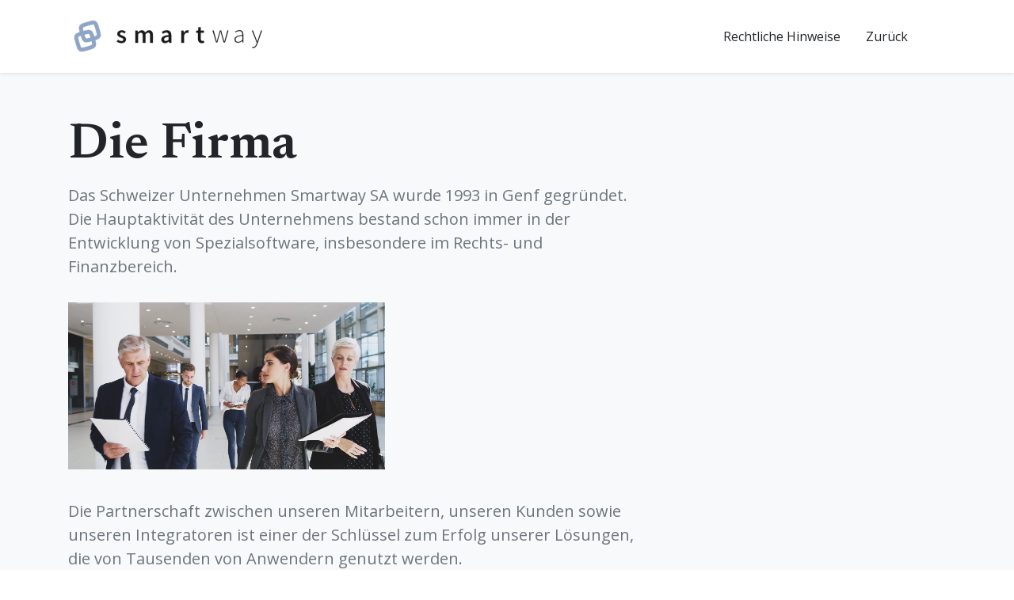

--- FILE ---
content_type: text/html
request_url: http://smartway-software.com/about_de.html
body_size: 3389
content:
<!DOCTYPE html>
<html lang="de">
    <head>
        <meta charset="utf-8" />
        <meta name="viewport" content="width=device-width, initial-scale=1, shrink-to-fit=no" />
        <meta name="description" content="" />
        <meta name="author" content="" />
        <title>Smartway SA, Entwickler von Software Lösungen für Rechtsanwälte und Rechtsabteilung in der Schweiz</title>
        <link rel="icon" type="image/x-icon" href="assets/favicon.ico" />
        <!-- Bootstrap icons-->
        <link href="https://cdn.jsdelivr.net/npm/bootstrap-icons@1.10.5/font/bootstrap-icons.css" rel="stylesheet" />
        <!-- Google fonts-->
        <link rel="preconnect" href="https://fonts.gstatic.com" />
        <link href="https://fonts.googleapis.com/css2?family=Newsreader:ital,wght@0,600;1,600&amp;display=swap" rel="stylesheet" />
        <link href="https://fonts.googleapis.com/css2?family=Mulish:ital,wght@0,300;0,500;0,600;0,700;1,300;1,500;1,600;1,700&amp;display=swap" rel="stylesheet" />
        <link href="https://fonts.googleapis.com/css2?family=Open+Sans:ital,wght@0,400;1,400&amp;display=swap" rel="stylesheet" />
        <!-- Core theme CSS (includes Bootstrap)-->
        <link href="css/styles.css" rel="stylesheet" />
        <link rel="canonical" href="https://www.smartway.ch/about_de.html">
    </head>
    <style>
	.bigIcons{
  		font-size: 28px;  
	}    
    </style>
    <body id="page-top">
        <!-- Navigation-->
        <nav class="navbar navbar-expand-lg navbar-light fixed-top shadow-sm" id="mainNav">
            <div class="container px-3">
            
                <a class="navbar-brand fw-bold" href="#page-top"><img src="assets/img/smartway.png" alt="" width="260"></a>
                <button class="navbar-toggler" type="button" data-bs-toggle="collapse" data-bs-target="#navbarResponsive" aria-controls="navbarResponsive" aria-expanded="false" aria-label="Toggle navigation">
                    <i class="bi-list"></i>
                </button>
                <div class="collapse navbar-collapse" id="navbarResponsive">
                    <ul class="navbar-nav ms-auto me-4 my-3 my-lg-0">
                    	<li class="nav-item"><a class="nav-link me-lg-3" href="#legal">Rechtliche Hinweise</a></li>
                        <li class="nav-item"><a class="nav-link me-lg-3" href="index_de.html">Zurück</a></li>
                    </ul>
                </div>
            </div>
        </nav>

        <!-- Mashead header-->
        <header class="masthead">
            <div class="container px-3">
                <div class="row gx-5 align-items-center">
                    <div class="col-lg-8">
                        <!-- Mashead text and app badges-->
                        <div class="mb-5 mb-lg-0 text-center text-lg-start">
                            <!-- h1 class="display-1 lh-1 mb-3">Solutions pour avocats et services juridiques</h1 -->
                            <h1 class="display-3 lh-1 mb-3">Die Firma</h1>
                        <p class="lead fw-normal text-muted mb-5 mb-lg-0">
						Das Schweizer Unternehmen Smartway SA wurde 1993 in Genf gegründet. Die Hauptaktivität des Unternehmens bestand schon immer in der Entwicklung von Spezialsoftware, insbesondere im Rechts- und Finanzbereich.
                        <br><br> 
                        <video class="img-fluid" muted="muted" autoplay="" loop="" style="max-width: 400px"><source src="assets/img/lawyers.mp4" type="video/mp4" /></video><br><br>
						Die Partnerschaft zwischen unseren Mitarbeitern, unseren Kunden sowie unseren Integratoren ist einer der Schlüssel zum Erfolg unserer Lösungen, die von Tausenden von Anwendern genutzt werden.
						<br><br>
                        Von den Anfängen des Internets und der E-Mail bis hin zu vernetzten Anwendungen, die auf allen Arten von Geräten verfügbar sind, wurden unsere Produkte ständig angepasst, um die neuen Technologieplattformen und den Austausch mit anderer Software zu unterstützen.
                        <br><br>
                        </p>
                        <p class="lead fw-normal text-muted mb-5 mb-lg-0">
 						Kontakt:<br>
						Smartway SA<br>
						Rue de l'Est 4<br>
						1207 Genf<br>
						Schweiz<br>
						<br>
						Tel. +41 22 718 32 20<br><br>
						Hauptsitz :<br>
						<iframe src="https://www.google.com/maps/embed?pb=!1m18!1m12!1m3!1d2761.5432378778496!2d6.152743512008465!3d46.199647383948346!2m3!1f0!2f0!3f0!3m2!1i1024!2i768!4f13.1!3m3!1m2!1s0x478c6533a19df069%3A0x50779b29ded9fd3f!2sSmartway%20SA!5e0!3m2!1sfr!2sch!4v1683645461563!5m2!1sfr!2sch" width="400" height="400" style="border:0;" allowfullscreen="" loading="lazy" referrerpolicy="no-referrer-when-downgrade"></iframe>
                        </p>
                        </div>
                    </div>
                    <div class="col-lg-2">
                    </div>
                </div>
            </div>
        </header>
        
        <!-- Basic features section-->
        <section id="legal">
            <div class="container px-3">
                <div class="row gx-5 align-items-center justify-content-center justify-content-lg-between">
                <div class="col-12 col-lg-8">
                    <h2 class="lh-3 mb-4">Rechtliche Hinweise</h2>
 
<ol>
<li class="lead fw-normal text-muted mb-5 mb-lg-0">Verantwortung</li>
<br>
<p class="lead fw-normal text-muted mb-5 mb-lg-0">
Diese Website wird von der Firma Smartway SA herausgegeben und von infomaniak.ch gehostet. 
<br><br>
Informationen zu Ihrer Person:<br>
Die Informationen, die Sie uns über unser Formular übermitteln, ermöglichen es uns, Ihre Anfrage besser zu verstehen.<br>
Diese gesammelten Informationen sind ausschließlich für die Firma Smartway SA bestimmt und werden weder verkauft noch an Dritte weitergegeben.<br>
Wenn Sie die Daten, die Sie uns zur Verfügung gestellt haben, ändern oder löschen möchten, kontaktieren Sie uns bitte schriftlich.<br>
</p>
<p class="lead fw-normal text-muted mb-5 mb-lg-0">Cookies:<br>
Ein Cookie ist eine Information, die vom Webserver der besuchten Website auf dem Computer, dem Handy oder dem Tablet des Besuchers abgelegt wird.<br>
Ein Cookie kann den Namen des Servers, der es abgelegt hat, eine eindeutige Identifikationsnummer und ein Ablaufdatum enthalten.<br>
Cookies ermöglichen es, die Nutzung und Leistung der Website zu ermitteln und deren Betrieb zu gewährleisten, z. B. um den Computer des Besuchers wiederzuerkennen, wenn dieser später auf die Website zurückkehrt.
Cookies werden vom Internetbrowser des Besuchers verwaltet. <br>
Er kann seinen Browser so einstellen, dass er vor dem Speichern von Cookies eine Warnung anzeigt oder sogar das Speichern von Cookies verhindert.<br>
Bereits gespeicherte Cookies können auch gelöscht werden.<br>
</p>
<br>
<li class="lead fw-normal text-muted mb-5 mb-lg-0">Nutzungsbedingungen und Copyright</li>
<br>
<p class="lead fw-normal text-muted mb-5 mb-lg-0">
Grafische Elemente der Website:<br><br>
Die grafischen Elemente der Website dürfen ohne die schriftliche Genehmigung von Smartway SA nicht vervielfältigt werden.<br>
Während das Logo der Smartway AG und die Logos ihrer Produkte von der Smartway AG erstellt wurden, stammen alle anderen Bilder und Videos auf dieser Website von gettyimages, istockphoto und werden unter Lizenz verwendet.<br>
Sie dürfen nicht ausserhalb der von Smartway SA erstellten Dokumente wiederverwendet werden.<br>
<br><br>
Texte und Redaktion:<br>
Alle Texte auf dieser Website sind das alleinige Eigentum von Smartway SA.<br>
<br>
Externe Links:<br>
Alle externen Links auf dieser Website sind nicht mit Smartway SA verbunden und wir übernehmen keine Verantwortung für deren Inhalt.<br>
<br>
Beschreibung der Produkte und Lösungen:<br>
Die Beschreibung der Produkte und Dienstleistungen kann jederzeit geändert werden.<br>
Der Text auf der Website www.smartway.ch und der Inhalt der herunterladbaren Dateien sind nicht verbindlich.<br>
<br>
<button type="button" class="btn btn-primary" onclick="history.back()">Zurück</button>
</p>
                    </div>
                </div>
            </div>
        </section>
        
        <!-- Footer-->
        <footer class="bg-gradient-primary-to-secondary text-center py-5">
            <div class="container px-5">
                <div class="text-white-50 small">
                    <div class="mb-2">&copy; Smartway SA 2026. Alle Rechte vorbehalten. <a href="https://www.smartway.ch/">www.smartway.ch</a></div>
                </div>
            </div>
        </footer>

        <script src="https://cdn.jsdelivr.net/npm/bootstrap@5.2.3/dist/js/bootstrap.bundle.min.js"></script>
        <!-- Core theme JS-->
        <script src="js/scripts.js"></script>
    </body>
</html>
